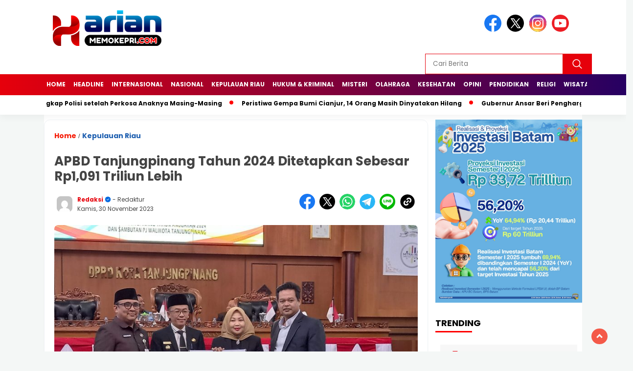

--- FILE ---
content_type: text/html; charset=utf-8
request_url: https://www.google.com/recaptcha/api2/aframe
body_size: 265
content:
<!DOCTYPE HTML><html><head><meta http-equiv="content-type" content="text/html; charset=UTF-8"></head><body><script nonce="iqcUdS6Sen_wNwdtdCUX9A">/** Anti-fraud and anti-abuse applications only. See google.com/recaptcha */ try{var clients={'sodar':'https://pagead2.googlesyndication.com/pagead/sodar?'};window.addEventListener("message",function(a){try{if(a.source===window.parent){var b=JSON.parse(a.data);var c=clients[b['id']];if(c){var d=document.createElement('img');d.src=c+b['params']+'&rc='+(localStorage.getItem("rc::a")?sessionStorage.getItem("rc::b"):"");window.document.body.appendChild(d);sessionStorage.setItem("rc::e",parseInt(sessionStorage.getItem("rc::e")||0)+1);localStorage.setItem("rc::h",'1769067720651');}}}catch(b){}});window.parent.postMessage("_grecaptcha_ready", "*");}catch(b){}</script></body></html>

--- FILE ---
content_type: application/javascript; charset=utf-8
request_url: https://fundingchoicesmessages.google.com/f/AGSKWxVPQb2vXYVxNDoYrxV-kiQ5LilAIgINmUzGwyO5Xledx9kCrUffVwWgPE4fLezbubluW-nQaQjMHJyfRyHcWxTg3SRtiZEOf3_5sDsnzc1yPMbiyXVSEWJEzy00WruXqPrTFAh1uQ==?fccs=W251bGwsbnVsbCxudWxsLG51bGwsbnVsbCxudWxsLFsxNzY5MDY3NzIwLDUwNTAwMDAwMF0sbnVsbCxudWxsLG51bGwsW251bGwsWzcsNiw5XSxudWxsLDIsbnVsbCwiZW4iLG51bGwsbnVsbCxudWxsLG51bGwsbnVsbCwxXSwiaHR0cHM6Ly9oYXJpYW5tZW1va2VwcmkuY29tL2tlcHVsYXVhbi1yaWF1L2FwYmQtdGFuanVuZ3BpbmFuZy10YWh1bi0yMDI0LWRpdGV0YXBrYW4tc2ViZXNhci1ycDEwOTEtdHJpbGl1bi1sZWJpaC8iLG51bGwsW1s4LCI5b0VCUi01bXFxbyJdLFs5LCJlbi1VUyJdLFsxOSwiMiJdLFsxNywiWzBdIl0sWzI0LCIiXSxbMjksImZhbHNlIl1dXQ
body_size: 175
content:
if (typeof __googlefc.fcKernelManager.run === 'function') {"use strict";this.default_ContributorServingResponseClientJs=this.default_ContributorServingResponseClientJs||{};(function(_){var window=this;
try{
var qp=function(a){this.A=_.t(a)};_.u(qp,_.J);var rp=function(a){this.A=_.t(a)};_.u(rp,_.J);rp.prototype.getWhitelistStatus=function(){return _.F(this,2)};var sp=function(a){this.A=_.t(a)};_.u(sp,_.J);var tp=_.ed(sp),up=function(a,b,c){this.B=a;this.j=_.A(b,qp,1);this.l=_.A(b,_.Pk,3);this.F=_.A(b,rp,4);a=this.B.location.hostname;this.D=_.Fg(this.j,2)&&_.O(this.j,2)!==""?_.O(this.j,2):a;a=new _.Qg(_.Qk(this.l));this.C=new _.dh(_.q.document,this.D,a);this.console=null;this.o=new _.mp(this.B,c,a)};
up.prototype.run=function(){if(_.O(this.j,3)){var a=this.C,b=_.O(this.j,3),c=_.fh(a),d=new _.Wg;b=_.hg(d,1,b);c=_.C(c,1,b);_.jh(a,c)}else _.gh(this.C,"FCNEC");_.op(this.o,_.A(this.l,_.De,1),this.l.getDefaultConsentRevocationText(),this.l.getDefaultConsentRevocationCloseText(),this.l.getDefaultConsentRevocationAttestationText(),this.D);_.pp(this.o,_.F(this.F,1),this.F.getWhitelistStatus());var e;a=(e=this.B.googlefc)==null?void 0:e.__executeManualDeployment;a!==void 0&&typeof a==="function"&&_.To(this.o.G,
"manualDeploymentApi")};var vp=function(){};vp.prototype.run=function(a,b,c){var d;return _.v(function(e){d=tp(b);(new up(a,d,c)).run();return e.return({})})};_.Tk(7,new vp);
}catch(e){_._DumpException(e)}
}).call(this,this.default_ContributorServingResponseClientJs);
// Google Inc.

//# sourceURL=/_/mss/boq-content-ads-contributor/_/js/k=boq-content-ads-contributor.ContributorServingResponseClientJs.en_US.9oEBR-5mqqo.es5.O/d=1/exm=ad_blocking_detection_executable,kernel_loader,loader_js_executable,web_iab_tcf_v2_signal_executable/ed=1/rs=AJlcJMwtVrnwsvCgvFVyuqXAo8GMo9641A/m=cookie_refresh_executable
__googlefc.fcKernelManager.run('\x5b\x5b\x5b7,\x22\x5b\x5bnull,\\\x22harianmemokepri.com\\\x22,\\\x22AKsRol-5V6GclUEWq_9jHe0zOuqcgWzz1c8FWKiLz8A_tq5WNN5DziYC-aSB3Bm7Rt1T0QCiUmvKgub6MYkm8_AqWQq-dQoAWdMIJmTG94b4g2sHSTxaBl8lOOyQTHWgeYZb9MKR_Eggk423YiMIbUFFZKMm2vj83Q\\\\u003d\\\\u003d\\\x22\x5d,null,\x5b\x5bnull,null,null,\\\x22https:\/\/fundingchoicesmessages.google.com\/f\/AGSKWxUEET8t7VNnFg4hFgdCglYwdwY85atypjVyqONQU3h0HxnCDhjTZW0YUYKUMmRFEg2LGlrOC-knNJvz_MF2drc-Uf7Z02WXnCZ7aewkDIb_PynrtsRKqjOPfaWZ7vN-LAVPRDXEtg\\\\u003d\\\\u003d\\\x22\x5d,null,null,\x5bnull,null,null,\\\x22https:\/\/fundingchoicesmessages.google.com\/el\/AGSKWxXBMdfGVBqrqED9N3Y250-MQ9M0qJCNtihMu_KqR7rwuSRxfVD5lEQpShdO6h8KNj2JK93ZIruJrv-GumrWftp8mrLoD-mnt9C1qrQN6Yo3qKrmyEjfgdNcIUKFuDSXHo2R-O1nXg\\\\u003d\\\\u003d\\\x22\x5d,null,\x5bnull,\x5b7,6,9\x5d,null,2,null,\\\x22en\\\x22,null,null,null,null,null,1\x5d,null,\\\x22Privacy and cookie settings\\\x22,\\\x22Close\\\x22,null,null,null,\\\x22Managed by Google. Complies with IAB TCF. CMP ID: 300\\\x22\x5d,\x5b3,1\x5d\x5d\x22\x5d\x5d,\x5bnull,null,null,\x22https:\/\/fundingchoicesmessages.google.com\/f\/AGSKWxXfgIBBiJYaROANRJUi9U4Na7tqFPBUvBUzK1IXxWjSMTCBDOSyd5JCrqit-qqMNaDq8M8kT9BC0UKcMHlZ0xS8t2ivzDVBZefLpQ0lLnfjDBDG0jLjbVks2bGGgl9fZ-ijeiNo9Q\\u003d\\u003d\x22\x5d\x5d');}

--- FILE ---
content_type: application/javascript; charset=utf-8
request_url: https://fundingchoicesmessages.google.com/f/AGSKWxXfI0yIpJ7oLL2bvgfQ9V1_xSz16ouQUpGV0hjjv4oKn3YULAD5L-dKTyY_sXdcvkYTQdG31YxGaRW-1AYtZ_DEwByc0U87VHpEAHtlt-1bKBvarfv0dpzVWu7JTzsBttJUYYceaLVnR_YStkjSWLjWXhjM0n4SbwssUVD28TFN51MuaU_eaePqh1mZ/_/house_ad_&ad_type=/ads20./contextads./nb/frontale.
body_size: -1289
content:
window['f44db87b-45d3-46f6-b65a-90484ce1d02b'] = true;

--- FILE ---
content_type: application/x-javascript; charset=utf-8
request_url: https://servicer.mgid.com/1836916/1?tcfV2=1&sessionId=6971d4c8-0cf10&sessionPage=1&sessionNumberWeek=1&sessionNumber=1&scale_metric_1=64.00&scale_metric_2=256.00&scale_metric_3=100.00&cbuster=1769067721548430160546&pvid=d69920cf-806d-4625-ad1c-7402c6af1df5&implVersion=17&lct=1763554800&mp4=1&ap=1&consentStrLen=0&wlid=8cf9a4e3-0a16-4ea8-b155-c94265117a0e&uniqId=1281e&niet=4g&nisd=false&jsp=head&evt=%5B%7B%22event%22%3A1%2C%22methods%22%3A%5B1%2C2%5D%7D%2C%7B%22event%22%3A2%2C%22methods%22%3A%5B1%2C2%5D%7D%5D&pv=5&jsv=es6&dpr=1&hashCommit=cbd500eb&apt=2023-11-30T17%3A06%3A21%2B07%3A00&tfre=7116&w=280&h=1351&tl=150&tlp=1,2,3,4&sz=278x312&szp=1,2,3,4&szl=1;2;3;4&cxurl=https%3A%2F%2Fharianmemokepri.com%2Fkepulauan-riau%2Fapbd-tanjungpinang-tahun-2024-ditetapkan-sebesar-rp1091-triliun-lebih%2F&ref=&lu=https%3A%2F%2Fharianmemokepri.com%2Fkepulauan-riau%2Fapbd-tanjungpinang-tahun-2024-ditetapkan-sebesar-rp1091-triliun-lebih%2F
body_size: 1333
content:
var _mgq=_mgq||[];
_mgq.push(["MarketGidLoadGoods1836916_1281e",[
["Brainberries","16125087","1","It's Not Your Typical Family: Each Member Has This Unique Trait!","","0","","","","8HM1D7LDAKDWNuSLzJepxiXJ1eK2SqPRjM74FNNMBQCBMT46qNkboX71QH_ksO8LrdSAF-dt9LY6isrACwk0l0T8ICFIEdTefrVI1WQVDiFV-pXG9nFFpd4viZ4x6-Ze",{"i":"https://s-img.mgid.com/g/16125087/492x277/-/[base64].webp?v=1769067721-g4gfFGsBk1W2AYgKR8JOms_blQKsLA6G7Fe-GMA0pPk","l":"https://clck.mgid.com/ghits/16125087/i/58188152/0/pp/1/1?h=8HM1D7LDAKDWNuSLzJepxiXJ1eK2SqPRjM74FNNMBQCBMT46qNkboX71QH_ksO8LrdSAF-dt9LY6isrACwk0l0T8ICFIEdTefrVI1WQVDiFV-pXG9nFFpd4viZ4x6-Ze&rid=d6d570b0-f765-11f0-bad2-d404e6f98490&tt=Direct&att=3&afrd=288&iv=17&ct=1&gdprApplies=0&muid=q0l1iXoFZYGn&st=-360&mp4=1&h2=Rbff32NBHJZsO4wuvnxFyhZjdlDj_2CeDRpG7kPxzke_K2N9iDn7c04Qo2mNyib6UCHyC0i9GSsbWRu4AV9pPQ**","adc":[],"sdl":0,"dl":"","type":"w","media-type":"static","clicktrackers":[],"cta":"Learn more","cdt":"","catId":225,"tri":"d6d582a8-f765-11f0-bad2-d404e6f98490","crid":"16125087"}],
["Brainberries","8603787","1","A Museum To Rihanna's Glory Could Soon Be Opened","","0","","","","8HM1D7LDAKDWNuSLzJepxqLvQB5MJPDGX_t5kPdNAR55CjYT9P9GlhVBI57hOBAurdSAF-dt9LY6isrACwk0l0T8ICFIEdTefrVI1WQVDiGNhrVrTrMmsOy-ypn6fHRr",{"i":"https://s-img.mgid.com/g/8603787/492x277/0x0x1536x864/aHR0cDovL2ltZ2hvc3RzLmNvbS90LzIwMTktMDgvMTAxOTI0LzM2NmQ4MjdhZmFlOGE2NWEzODc4N2QzYjBkYTkyNTY5LmpwZWc.webp?v=1769067721-i4OGdNY5mMEyLSyPUsVseKkENvYmoAwilKLSLpUfbR8","l":"https://clck.mgid.com/ghits/8603787/i/58188152/0/pp/2/1?h=8HM1D7LDAKDWNuSLzJepxqLvQB5MJPDGX_t5kPdNAR55CjYT9P9GlhVBI57hOBAurdSAF-dt9LY6isrACwk0l0T8ICFIEdTefrVI1WQVDiGNhrVrTrMmsOy-ypn6fHRr&rid=d6d570b0-f765-11f0-bad2-d404e6f98490&tt=Direct&att=3&afrd=288&iv=17&ct=1&gdprApplies=0&muid=q0l1iXoFZYGn&st=-360&mp4=1&h2=Rbff32NBHJZsO4wuvnxFyhZjdlDj_2CeDRpG7kPxzke_K2N9iDn7c04Qo2mNyib6UCHyC0i9GSsbWRu4AV9pPQ**","adc":[],"sdl":0,"dl":"","type":"w","media-type":"static","clicktrackers":[],"cta":"Learn more","cdt":"","catId":239,"tri":"d6d582ad-f765-11f0-bad2-d404e6f98490","crid":"8603787"}],
["Brainberries","14716865","1","How Does \"Darkest Hour\" Spotted Secrets That No One Knew?","","0","","","","8HM1D7LDAKDWNuSLzJepxo9FYQkTP_R-M_yBAMK7WO--omytjEnZ3Tz2eehF41lYrdSAF-dt9LY6isrACwk0l0T8ICFIEdTefrVI1WQVDiH0CTMguDX9kCTQ8RoJdCzf",{"i":"https://s-img.mgid.com/g/14716865/492x277/-/[base64].webp?v=1769067721-RV9PxoJM7c18C9CVzrBJZs8XU4ZRa58IOSHsCAPMiG8","l":"https://clck.mgid.com/ghits/14716865/i/58188152/0/pp/3/1?h=8HM1D7LDAKDWNuSLzJepxo9FYQkTP_R-M_yBAMK7WO--omytjEnZ3Tz2eehF41lYrdSAF-dt9LY6isrACwk0l0T8ICFIEdTefrVI1WQVDiH0CTMguDX9kCTQ8RoJdCzf&rid=d6d570b0-f765-11f0-bad2-d404e6f98490&tt=Direct&att=3&afrd=288&iv=17&ct=1&gdprApplies=0&muid=q0l1iXoFZYGn&st=-360&mp4=1&h2=Rbff32NBHJZsO4wuvnxFyhZjdlDj_2CeDRpG7kPxzke_K2N9iDn7c04Qo2mNyib6UCHyC0i9GSsbWRu4AV9pPQ**","adc":[],"sdl":0,"dl":"","type":"w","media-type":"static","clicktrackers":[],"cta":"Learn more","cdt":"","catId":230,"tri":"d6d582af-f765-11f0-bad2-d404e6f98490","crid":"14716865"}],
["Brainberries","8603784","1","Tarantino Wants To End His Career With This Movie?","","0","","","","8HM1D7LDAKDWNuSLzJepxuyuBSeyFk_68G8o4vpaSS82PSyfK9BBtiZW7BgPyJYArdSAF-dt9LY6isrACwk0l0T8ICFIEdTefrVI1WQVDiFGi58PvjkysD9j55sQ2BCt",{"i":"https://s-img.mgid.com/g/8603784/492x277/0x0x811x456/aHR0cDovL2ltZ2hvc3RzLmNvbS90LzIwMTktMDgvMTAxOTI0L2UzNzU3OTAwNWM5NDg2YjYwOTAwODU4ZmY1NThjZTYzLmpwZWc.webp?v=1769067721-gVd0NcclLag5VY7J9Fu34MxzO8oREx9CLS7_tXBU3Hc","l":"https://clck.mgid.com/ghits/8603784/i/58188152/0/pp/4/1?h=8HM1D7LDAKDWNuSLzJepxuyuBSeyFk_68G8o4vpaSS82PSyfK9BBtiZW7BgPyJYArdSAF-dt9LY6isrACwk0l0T8ICFIEdTefrVI1WQVDiFGi58PvjkysD9j55sQ2BCt&rid=d6d570b0-f765-11f0-bad2-d404e6f98490&tt=Direct&att=3&afrd=288&iv=17&ct=1&gdprApplies=0&muid=q0l1iXoFZYGn&st=-360&mp4=1&h2=Rbff32NBHJZsO4wuvnxFyhZjdlDj_2CeDRpG7kPxzke_K2N9iDn7c04Qo2mNyib6UCHyC0i9GSsbWRu4AV9pPQ**","adc":[],"sdl":0,"dl":"","type":"w","media-type":"static","clicktrackers":[],"cta":"Learn more","cdt":"","catId":230,"tri":"d6d582b1-f765-11f0-bad2-d404e6f98490","crid":"8603784"}],],
{"awc":{},"dt":"desktop","ts":"","tt":"Direct","isBot":1,"h2":"Rbff32NBHJZsO4wuvnxFyhZjdlDj_2CeDRpG7kPxzke_K2N9iDn7c04Qo2mNyib6UCHyC0i9GSsbWRu4AV9pPQ**","ats":0,"rid":"d6d570b0-f765-11f0-bad2-d404e6f98490","pvid":"d69920cf-806d-4625-ad1c-7402c6af1df5","iv":17,"brid":32,"muidn":"q0l1iXoFZYGn","dnt":0,"cv":2,"afrd":296,"consent":true,"adv_src_id":174423}]);
_mgqp();


--- FILE ---
content_type: application/x-javascript; charset=utf-8
request_url: https://servicer.mgid.com/1836915/1?tcfV2=1&sessionId=6971d4c8-0cf10&sessionPage=1&sessionNumberWeek=1&sessionNumber=1&scale_metric_1=64.00&scale_metric_2=256.00&scale_metric_3=100.00&cbuster=1769067721563990686727&pvid=d69920cf-806d-4625-ad1c-7402c6af1df5&implVersion=17&lct=1763554800&mp4=1&ap=1&consentStrLen=0&wlid=cbfc4091-ce93-4c59-a7e1-6c7ff32e5501&uniqId=11a80&niet=4g&nisd=false&jsp=head&evt=%5B%7B%22event%22%3A1%2C%22methods%22%3A%5B1%2C2%5D%7D%2C%7B%22event%22%3A2%2C%22methods%22%3A%5B1%2C2%5D%7D%5D&pv=5&jsv=es6&dpr=1&hashCommit=cbd500eb&apt=2023-11-30T17%3A06%3A21%2B07%3A00&tfre=7131&w=743&h=2153&tl=150&tlp=1,2,3,4,5,6,7,8,9,10,11,12,13,14,15&sz=238x316;238x321;368x349;241x318&szp=1,2,5,6;3,4;7,8,9,10,14,15;11,12,13&szl=1,2,3;4,5,6;7,8;9,10;11,12,13;14,15&cxurl=https%3A%2F%2Fharianmemokepri.com%2Fkepulauan-riau%2Fapbd-tanjungpinang-tahun-2024-ditetapkan-sebesar-rp1091-triliun-lebih%2F&ref=&lu=https%3A%2F%2Fharianmemokepri.com%2Fkepulauan-riau%2Fapbd-tanjungpinang-tahun-2024-ditetapkan-sebesar-rp1091-triliun-lebih%2F
body_size: 3751
content:
var _mgq=_mgq||[];
_mgq.push(["MarketGidLoadGoods1836915_11a80",[
["Brainberries","8603790","1","17 Rare Churches Underground That Still Exist","","0","","","","8HM1D7LDAKDWNuSLzJepxtazO73miemBIVTKbUA5ybaBMT46qNkboX71QH_ksO8LrdSAF-dt9LY6isrACwk0l0T8ICFIEdTefrVI1WQVDiGTTtpauiDY8Hv7q8QXelpa",{"i":"https://s-img.mgid.com/g/8603790/480x320/0x0x695x463/aHR0cDovL2ltZ2hvc3RzLmNvbS90LzIwMTktMDgvMTAxOTI0LzAwMDhmMDQ4MmEyODQ0M2RkOWM1MWE2ZDZlMjk2MzU2LmpwZWc.webp?v=1769067721-ostIqDYR8mFp7OiSmwMklmwRYIbHXYDhahXACb5GP8E","l":"https://clck.mgid.com/ghits/8603790/i/58188151/0/pp/1/1?h=8HM1D7LDAKDWNuSLzJepxtazO73miemBIVTKbUA5ybaBMT46qNkboX71QH_ksO8LrdSAF-dt9LY6isrACwk0l0T8ICFIEdTefrVI1WQVDiGTTtpauiDY8Hv7q8QXelpa&rid=d6d1dc61-f765-11f0-8f0a-d404e6f97680&tt=Direct&att=3&afrd=288&iv=17&ct=1&gdprApplies=0&muid=q0l15MA75wGn&st=-360&mp4=1&h2=Rbff32NBHJZsO4wuvnxFyhZjdlDj_2CeDRpG7kPxzkcbreLhD82HJl0KEOymURTTt7QTZ3wT8ZwE79A2ZqApkA**","adc":[],"sdl":0,"dl":"","type":"w","media-type":"static","clicktrackers":[],"cta":"Learn more","cdt":"","catId":225,"tri":"d6d1f96c-f765-11f0-8f0a-d404e6f97680","crid":"8603790"}],
["Brainberries","16010942","1","The Real Reason Steve Carell Left 'The Office'","","0","","","","8HM1D7LDAKDWNuSLzJepxo49HIDkQ3iw5FC3CtCZfr95CjYT9P9GlhVBI57hOBAurdSAF-dt9LY6isrACwk0l0T8ICFIEdTefrVI1WQVDiGD8Dx9a6U_e1w-wnswXD5u",{"i":"https://s-img.mgid.com/g/16010942/480x320/-/[base64].webp?v=1769067721-xtMk71Ge-BYZFhLypQnVWNrlYl1AwD-dbGxB7zV52Oo","l":"https://clck.mgid.com/ghits/16010942/i/58188151/0/pp/2/1?h=8HM1D7LDAKDWNuSLzJepxo49HIDkQ3iw5FC3CtCZfr95CjYT9P9GlhVBI57hOBAurdSAF-dt9LY6isrACwk0l0T8ICFIEdTefrVI1WQVDiGD8Dx9a6U_e1w-wnswXD5u&rid=d6d1dc61-f765-11f0-8f0a-d404e6f97680&tt=Direct&att=3&afrd=288&iv=17&ct=1&gdprApplies=0&muid=q0l15MA75wGn&st=-360&mp4=1&h2=Rbff32NBHJZsO4wuvnxFyhZjdlDj_2CeDRpG7kPxzkcbreLhD82HJl0KEOymURTTt7QTZ3wT8ZwE79A2ZqApkA**","adc":[],"sdl":0,"dl":"","type":"w","media-type":"static","clicktrackers":[],"cta":"Learn more","cdt":"","catId":230,"tri":"d6d1f973-f765-11f0-8f0a-d404e6f97680","crid":"16010942"}],
["Brainberries","16010964","1","She Spent A Fortune To Look Like A Modern-Day Barbie","","0","","","","8HM1D7LDAKDWNuSLzJepxvXS1LqOXeDFvTsT3QereQK-omytjEnZ3Tz2eehF41lYrdSAF-dt9LY6isrACwk0l0T8ICFIEdTefrVI1WQVDiEyMpfk7nheCwjHhp-9yNHi",{"i":"https://s-img.mgid.com/g/16010964/480x320/-/[base64].webp?v=1769067721-65N1pupkBlbtuuX-nBkeGqIIGzi6njUUEKRL51F8fpI","l":"https://clck.mgid.com/ghits/16010964/i/58188151/0/pp/3/1?h=8HM1D7LDAKDWNuSLzJepxvXS1LqOXeDFvTsT3QereQK-omytjEnZ3Tz2eehF41lYrdSAF-dt9LY6isrACwk0l0T8ICFIEdTefrVI1WQVDiEyMpfk7nheCwjHhp-9yNHi&rid=d6d1dc61-f765-11f0-8f0a-d404e6f97680&tt=Direct&att=3&afrd=288&iv=17&ct=1&gdprApplies=0&muid=q0l15MA75wGn&st=-360&mp4=1&h2=Rbff32NBHJZsO4wuvnxFyhZjdlDj_2CeDRpG7kPxzkcbreLhD82HJl0KEOymURTTt7QTZ3wT8ZwE79A2ZqApkA**","adc":[],"sdl":0,"dl":"","type":"w","media-type":"static","clicktrackers":[],"cta":"Learn more","cdt":"","catId":225,"tri":"d6d1f974-f765-11f0-8f0a-d404e6f97680","crid":"16010964"}],
["Brainberries","8603799","1","6 Best '90s Action Movies To Watch Today","","0","","","","8HM1D7LDAKDWNuSLzJepxt8ZIhc9FLwa2E0kHVjMigA2PSyfK9BBtiZW7BgPyJYArdSAF-dt9LY6isrACwk0l0T8ICFIEdTefrVI1WQVDiGHwuwuf6KtJMdIX7qzzTag",{"i":"https://s-img.mgid.com/g/8603799/480x320/0x0x866x577/aHR0cDovL2ltZ2hvc3RzLmNvbS90LzIwMTktMDgvMTAxOTI0LzQ1NWJkMmNiOTIzYTFkZjY1YTZmNTY5M2Y5MmRlYzc0LmpwZWc.webp?v=1769067721-sSYl6V9MprY-G3n253QO_bYuNPu8bjiogX1pGw5n-2A","l":"https://clck.mgid.com/ghits/8603799/i/58188151/0/pp/4/1?h=8HM1D7LDAKDWNuSLzJepxt8ZIhc9FLwa2E0kHVjMigA2PSyfK9BBtiZW7BgPyJYArdSAF-dt9LY6isrACwk0l0T8ICFIEdTefrVI1WQVDiGHwuwuf6KtJMdIX7qzzTag&rid=d6d1dc61-f765-11f0-8f0a-d404e6f97680&tt=Direct&att=3&afrd=288&iv=17&ct=1&gdprApplies=0&muid=q0l15MA75wGn&st=-360&mp4=1&h2=Rbff32NBHJZsO4wuvnxFyhZjdlDj_2CeDRpG7kPxzkcbreLhD82HJl0KEOymURTTt7QTZ3wT8ZwE79A2ZqApkA**","adc":[],"sdl":0,"dl":"","type":"w","media-type":"static","clicktrackers":[],"cta":"Learn more","cdt":"","catId":230,"tri":"d6d1f975-f765-11f0-8f0a-d404e6f97680","crid":"8603799"}],
["Brainberries","8603801","1","The Rarest And Most Valuable Card In The Whole World","","0","","","","8HM1D7LDAKDWNuSLzJepxjd9CpQWeZIZVveV9o7Zw9Han3rf_q6yOwryyxbEwHhFrdSAF-dt9LY6isrACwk0l0T8ICFIEdTefrVI1WQVDiEmnDJwe6pLDUvOTwZTXtr6",{"i":"https://s-img.mgid.com/g/8603801/480x320/51x0x526x350/aHR0cDovL2ltZ2hvc3RzLmNvbS90LzIwMTktMDgvMTAxOTI0LzlhMzg4ZmY2YmVkZTQ5MTBiMGIxNTEyMzM2ZDlkNGIwLmpwZWc.webp?v=1769067721-e5jRgkEepprvOEun3SZky1YSEukM5jfhUSHDmMw6lUk","l":"https://clck.mgid.com/ghits/8603801/i/58188151/0/pp/5/1?h=8HM1D7LDAKDWNuSLzJepxjd9CpQWeZIZVveV9o7Zw9Han3rf_q6yOwryyxbEwHhFrdSAF-dt9LY6isrACwk0l0T8ICFIEdTefrVI1WQVDiEmnDJwe6pLDUvOTwZTXtr6&rid=d6d1dc61-f765-11f0-8f0a-d404e6f97680&tt=Direct&att=3&afrd=288&iv=17&ct=1&gdprApplies=0&muid=q0l15MA75wGn&st=-360&mp4=1&h2=Rbff32NBHJZsO4wuvnxFyhZjdlDj_2CeDRpG7kPxzkcbreLhD82HJl0KEOymURTTt7QTZ3wT8ZwE79A2ZqApkA**","adc":[],"sdl":0,"dl":"","type":"w","media-type":"static","clicktrackers":[],"cta":"Learn more","cdt":"","catId":225,"tri":"d6d1f978-f765-11f0-8f0a-d404e6f97680","crid":"8603801"}],
["Brainberries","8603793","1","Macaulay Culkin's Own Version Of The New ‘Home Alone’","","0","","","","8HM1D7LDAKDWNuSLzJepxs4tOFEQgtXl3bo7dpiT0wt7gJMv7L81kZvJecYQm6bxrdSAF-dt9LY6isrACwk0l0T8ICFIEdTefrVI1WQVDiHwdPmW0pSa8XhLGvUX6hSS",{"i":"https://s-img.mgid.com/g/8603793/480x320/0x15x595x396/aHR0cDovL2ltZ2hvc3RzLmNvbS90LzIwMTktMDgvMTAxOTI0LzZlNDMxZTYzNWIxMDNmOTAzNTFiZjQzN2M1N2EzZDk1LmpwZWc.webp?v=1769067721-3gXK_rIUaFx5ITByxLDaq9jpuxbisXkPqJNp1q1999I","l":"https://clck.mgid.com/ghits/8603793/i/58188151/0/pp/6/1?h=8HM1D7LDAKDWNuSLzJepxs4tOFEQgtXl3bo7dpiT0wt7gJMv7L81kZvJecYQm6bxrdSAF-dt9LY6isrACwk0l0T8ICFIEdTefrVI1WQVDiHwdPmW0pSa8XhLGvUX6hSS&rid=d6d1dc61-f765-11f0-8f0a-d404e6f97680&tt=Direct&att=3&afrd=288&iv=17&ct=1&gdprApplies=0&muid=q0l15MA75wGn&st=-360&mp4=1&h2=Rbff32NBHJZsO4wuvnxFyhZjdlDj_2CeDRpG7kPxzkcbreLhD82HJl0KEOymURTTt7QTZ3wT8ZwE79A2ZqApkA**","adc":[],"sdl":0,"dl":"","type":"w","media-type":"static","clicktrackers":[],"cta":"Learn more","cdt":"","catId":239,"tri":"d6d1f979-f765-11f0-8f0a-d404e6f97680","crid":"8603793"}],
["Brainberries","16268306","1","Where Are They Now? 9 Ex-Actors Found Unexpected Career Paths","","0","","","","8HM1D7LDAKDWNuSLzJepxrHZGdXa_xcvGeuS__0hWE5Jrmp_E0yHm_kQTkqONg0GrdSAF-dt9LY6isrACwk0l0T8ICFIEdTefrVI1WQVDiEnbenfOZysKmojn0FYhZHa",{"i":"https://s-img.mgid.com/g/16268306/480x320/-/[base64].webp?v=1769067721-zgZPRKc-J1Vfahn-dsx0YqGiBbAArAwfRowGDCHCXr0","l":"https://clck.mgid.com/ghits/16268306/i/58188151/0/pp/7/1?h=8HM1D7LDAKDWNuSLzJepxrHZGdXa_xcvGeuS__0hWE5Jrmp_E0yHm_kQTkqONg0GrdSAF-dt9LY6isrACwk0l0T8ICFIEdTefrVI1WQVDiEnbenfOZysKmojn0FYhZHa&rid=d6d1dc61-f765-11f0-8f0a-d404e6f97680&tt=Direct&att=3&afrd=288&iv=17&ct=1&gdprApplies=0&muid=q0l15MA75wGn&st=-360&mp4=1&h2=Rbff32NBHJZsO4wuvnxFyhZjdlDj_2CeDRpG7kPxzkcbreLhD82HJl0KEOymURTTt7QTZ3wT8ZwE79A2ZqApkA**","adc":[],"sdl":0,"dl":"","type":"w","media-type":"static","clicktrackers":[],"cta":"Learn more","cdt":"","catId":239,"tri":"d6d1f97a-f765-11f0-8f0a-d404e6f97680","crid":"16268306"}],
["Brainberries","16269691","1","Unveiling Hypocrisy: 15 Taboos The Bible Condemns!","","0","","","","8HM1D7LDAKDWNuSLzJepxhUC6oOczzAh688QZJrRvekjUz_BvV8ka44EipWva-d2rdSAF-dt9LY6isrACwk0l0T8ICFIEdTefrVI1WQVDiGqxKyIvzylOtLpSNKBigSC",{"i":"https://s-img.mgid.com/g/16269691/480x320/-/[base64].webp?v=1769067721-MmPilo9dF0zYYb39k7V-G89faxi4Wcx2Zv54TA-pzhw","l":"https://clck.mgid.com/ghits/16269691/i/58188151/0/pp/8/1?h=8HM1D7LDAKDWNuSLzJepxhUC6oOczzAh688QZJrRvekjUz_BvV8ka44EipWva-d2rdSAF-dt9LY6isrACwk0l0T8ICFIEdTefrVI1WQVDiGqxKyIvzylOtLpSNKBigSC&rid=d6d1dc61-f765-11f0-8f0a-d404e6f97680&tt=Direct&att=3&afrd=288&iv=17&ct=1&gdprApplies=0&muid=q0l15MA75wGn&st=-360&mp4=1&h2=Rbff32NBHJZsO4wuvnxFyhZjdlDj_2CeDRpG7kPxzkcbreLhD82HJl0KEOymURTTt7QTZ3wT8ZwE79A2ZqApkA**","adc":[],"sdl":0,"dl":"","type":"w","media-type":"static","clicktrackers":[],"cta":"Learn more","cdt":"","catId":225,"tri":"d6d1f97c-f765-11f0-8f0a-d404e6f97680","crid":"16269691"}],
["Brainberries","16141751","1","Why Big Bang Theory Fans Despise These 8 Characters","","0","","","","8HM1D7LDAKDWNuSLzJepxuMqWk-9TGE8mQthbVC6NU6bKkz7F8gL4JUWd4W25rZrrdSAF-dt9LY6isrACwk0l0T8ICFIEdTefrVI1WQVDiGc6pfmTlv4XE-ikXMv5hEr",{"i":"https://s-img.mgid.com/g/16141751/480x320/-/[base64].webp?v=1769067721-uzQC1WFaOCrKOsJ8hrVlhpDAZY881CzGBIk8LQ8qMwU","l":"https://clck.mgid.com/ghits/16141751/i/58188151/0/pp/9/1?h=8HM1D7LDAKDWNuSLzJepxuMqWk-9TGE8mQthbVC6NU6bKkz7F8gL4JUWd4W25rZrrdSAF-dt9LY6isrACwk0l0T8ICFIEdTefrVI1WQVDiGc6pfmTlv4XE-ikXMv5hEr&rid=d6d1dc61-f765-11f0-8f0a-d404e6f97680&tt=Direct&att=3&afrd=288&iv=17&ct=1&gdprApplies=0&muid=q0l15MA75wGn&st=-360&mp4=1&h2=Rbff32NBHJZsO4wuvnxFyhZjdlDj_2CeDRpG7kPxzkcbreLhD82HJl0KEOymURTTt7QTZ3wT8ZwE79A2ZqApkA**","adc":[],"sdl":0,"dl":"","type":"w","media-type":"static","clicktrackers":[],"cta":"Learn more","cdt":"","catId":230,"tri":"d6d1f97d-f765-11f0-8f0a-d404e6f97680","crid":"16141751"}],
["Brainberries","16125448","1","Tropes Hollywood Invented That Have Nothing To Do With Reality","","0","","","","8HM1D7LDAKDWNuSLzJepxt_nlpWOMUmqL-WEUDMr5nrc2qGLnrQ_dRBsOfkMOIwSrdSAF-dt9LY6isrACwk0l0T8ICFIEdTefrVI1WQVDiEoW99KGAcfmTn7UItQlO83",{"i":"https://s-img.mgid.com/g/16125448/480x320/-/[base64].webp?v=1769067721-h_yjvf_OIcVlmO5dm_R6iEJ5mJMgwFUBdTuxRdRal5I","l":"https://clck.mgid.com/ghits/16125448/i/58188151/0/pp/10/1?h=8HM1D7LDAKDWNuSLzJepxt_nlpWOMUmqL-WEUDMr5nrc2qGLnrQ_dRBsOfkMOIwSrdSAF-dt9LY6isrACwk0l0T8ICFIEdTefrVI1WQVDiEoW99KGAcfmTn7UItQlO83&rid=d6d1dc61-f765-11f0-8f0a-d404e6f97680&tt=Direct&att=3&afrd=288&iv=17&ct=1&gdprApplies=0&muid=q0l15MA75wGn&st=-360&mp4=1&h2=Rbff32NBHJZsO4wuvnxFyhZjdlDj_2CeDRpG7kPxzkcbreLhD82HJl0KEOymURTTt7QTZ3wT8ZwE79A2ZqApkA**","adc":[],"sdl":0,"dl":"","type":"w","media-type":"static","clicktrackers":[],"cta":"Learn more","cdt":"","catId":230,"tri":"d6d1f97e-f765-11f0-8f0a-d404e6f97680","crid":"16125448"}],
["Brainberries","16005918","1","Mystery Solved: Here's Why These 9 Actors Left Their TV Shows","","0","","","","8HM1D7LDAKDWNuSLzJepxtvXMFJFCcHpLLbkjWiXla8M4MGA7ptlkqfOvnSNNuPVrdSAF-dt9LY6isrACwk0l0T8ICFIEdTefrVI1WQVDiFZx5HFT_E_TuI0LOpnkYKp",{"i":"https://s-img.mgid.com/g/16005918/480x320/-/[base64].webp?v=1769067721-q9tBgpEEwbvCpJaeir3DFx7cFXYXRvpQiqTqEj_UUFY","l":"https://clck.mgid.com/ghits/16005918/i/58188151/0/pp/11/1?h=8HM1D7LDAKDWNuSLzJepxtvXMFJFCcHpLLbkjWiXla8M4MGA7ptlkqfOvnSNNuPVrdSAF-dt9LY6isrACwk0l0T8ICFIEdTefrVI1WQVDiFZx5HFT_E_TuI0LOpnkYKp&rid=d6d1dc61-f765-11f0-8f0a-d404e6f97680&tt=Direct&att=3&afrd=288&iv=17&ct=1&gdprApplies=0&muid=q0l15MA75wGn&st=-360&mp4=1&h2=Rbff32NBHJZsO4wuvnxFyhZjdlDj_2CeDRpG7kPxzkcbreLhD82HJl0KEOymURTTt7QTZ3wT8ZwE79A2ZqApkA**","adc":[],"sdl":0,"dl":"","type":"w","media-type":"static","clicktrackers":[],"cta":"Learn more","cdt":"","catId":230,"tri":"d6d1f980-f765-11f0-8f0a-d404e6f97680","crid":"16005918"}],
["Brainberries","16269785","1","Hidden Sins: 15 Bible Prohibited Acts We All Commit!","","0","","","","8HM1D7LDAKDWNuSLzJepxn9UJshvf2x-ROV-kDKcAThGQWN7PCWWcfxSY08JlZehrdSAF-dt9LY6isrACwk0l0T8ICFIEdTefrVI1WQVDiFglKzQ1hEXoGPs34aJZhjd",{"i":"https://s-img.mgid.com/g/16269785/480x320/-/[base64].webp?v=1769067721-grhBPhH18NrgzECrhKRwet_G2vUCw2PClA6uq3CRkug","l":"https://clck.mgid.com/ghits/16269785/i/58188151/0/pp/12/1?h=8HM1D7LDAKDWNuSLzJepxn9UJshvf2x-ROV-kDKcAThGQWN7PCWWcfxSY08JlZehrdSAF-dt9LY6isrACwk0l0T8ICFIEdTefrVI1WQVDiFglKzQ1hEXoGPs34aJZhjd&rid=d6d1dc61-f765-11f0-8f0a-d404e6f97680&tt=Direct&att=3&afrd=288&iv=17&ct=1&gdprApplies=0&muid=q0l15MA75wGn&st=-360&mp4=1&h2=Rbff32NBHJZsO4wuvnxFyhZjdlDj_2CeDRpG7kPxzkcbreLhD82HJl0KEOymURTTt7QTZ3wT8ZwE79A2ZqApkA**","adc":[],"sdl":0,"dl":"","type":"w","media-type":"static","clicktrackers":[],"cta":"Learn more","cdt":"","catId":225,"tri":"d6d1f981-f765-11f0-8f0a-d404e6f97680","crid":"16269785"}],
["Brainberries","8603789","1","A Rihanna Museum Is Probably Opening Soon","","0","","","","8HM1D7LDAKDWNuSLzJepxjxy2CFR6S9Cqi3p48dkWm-Xeej5J4mrLpZPgt710thfrdSAF-dt9LY6isrACwk0l0T8ICFIEdTefrVI1WQVDiHDS8ET-3zMvrvvMj_4-JHx",{"i":"https://s-img.mgid.com/g/8603789/480x320/0x0x800x533/aHR0cDovL2ltZ2hvc3RzLmNvbS90LzIwMTktMDgvMTAxOTI0L2RhODI0YzljOTg3NWEyOWJlOTY3ZDRmZTRhNzg2ODM1LmpwZWc.webp?v=1769067721-9fiCAR846n4KhC-mSyyL8tuuTMCkLuTTiZQhij3fmP0","l":"https://clck.mgid.com/ghits/8603789/i/58188151/0/pp/13/1?h=8HM1D7LDAKDWNuSLzJepxjxy2CFR6S9Cqi3p48dkWm-Xeej5J4mrLpZPgt710thfrdSAF-dt9LY6isrACwk0l0T8ICFIEdTefrVI1WQVDiHDS8ET-3zMvrvvMj_4-JHx&rid=d6d1dc61-f765-11f0-8f0a-d404e6f97680&tt=Direct&att=3&afrd=288&iv=17&ct=1&gdprApplies=0&muid=q0l15MA75wGn&st=-360&mp4=1&h2=Rbff32NBHJZsO4wuvnxFyhZjdlDj_2CeDRpG7kPxzkcbreLhD82HJl0KEOymURTTt7QTZ3wT8ZwE79A2ZqApkA**","adc":[],"sdl":0,"dl":"","type":"w","media-type":"static","clicktrackers":[],"cta":"Learn more","cdt":"","catId":239,"tri":"d6d1f982-f765-11f0-8f0a-d404e6f97680","crid":"8603789"}],
["Brainberries","14716824","1","And They Did Show This In Bohemian Rapsody!","","0","","","","8HM1D7LDAKDWNuSLzJepxpczwEny1cKZkWNGUspxDUxJZ8g2jvvueBaGjHlmPW04rdSAF-dt9LY6isrACwk0l0T8ICFIEdTefrVI1WQVDiEi9oCc91SyPSVlyIq9rP4I",{"i":"https://s-img.mgid.com/g/14716824/480x320/-/[base64].webp?v=1769067721-VUO_NMoMofwkOtJZ9sOq-w3HfgwzUiMJKAghKqGRO0g","l":"https://clck.mgid.com/ghits/14716824/i/58188151/0/pp/14/1?h=8HM1D7LDAKDWNuSLzJepxpczwEny1cKZkWNGUspxDUxJZ8g2jvvueBaGjHlmPW04rdSAF-dt9LY6isrACwk0l0T8ICFIEdTefrVI1WQVDiEi9oCc91SyPSVlyIq9rP4I&rid=d6d1dc61-f765-11f0-8f0a-d404e6f97680&tt=Direct&att=3&afrd=288&iv=17&ct=1&gdprApplies=0&muid=q0l15MA75wGn&st=-360&mp4=1&h2=Rbff32NBHJZsO4wuvnxFyhZjdlDj_2CeDRpG7kPxzkcbreLhD82HJl0KEOymURTTt7QTZ3wT8ZwE79A2ZqApkA**","adc":[],"sdl":0,"dl":"","type":"w","media-type":"static","clicktrackers":[],"cta":"Learn more","cdt":"","catId":230,"tri":"d6d1f983-f765-11f0-8f0a-d404e6f97680","crid":"14716824"}],
["Brainberries","16268264","1","Disney Princesses: Which Live-Action Version Do You Prefer?","","0","","","","8HM1D7LDAKDWNuSLzJepxsZKmrNGIsaLRJYpw1_6Eecp6rJdBalP4z1cB3r4D690rdSAF-dt9LY6isrACwk0l0T8ICFIEdTefrVI1WQVDiGr5fU3VczsBjSVzAJk0V0A",{"i":"https://s-img.mgid.com/g/16268264/480x320/-/[base64].webp?v=1769067721-An1EbV7K70FLs-IrPPhcGUhiCEf_IQ14y47u3_WANI8","l":"https://clck.mgid.com/ghits/16268264/i/58188151/0/pp/15/1?h=8HM1D7LDAKDWNuSLzJepxsZKmrNGIsaLRJYpw1_6Eecp6rJdBalP4z1cB3r4D690rdSAF-dt9LY6isrACwk0l0T8ICFIEdTefrVI1WQVDiGr5fU3VczsBjSVzAJk0V0A&rid=d6d1dc61-f765-11f0-8f0a-d404e6f97680&tt=Direct&att=3&afrd=288&iv=17&ct=1&gdprApplies=0&muid=q0l15MA75wGn&st=-360&mp4=1&h2=Rbff32NBHJZsO4wuvnxFyhZjdlDj_2CeDRpG7kPxzkcbreLhD82HJl0KEOymURTTt7QTZ3wT8ZwE79A2ZqApkA**","adc":[],"sdl":0,"dl":"","type":"w","media-type":"static","clicktrackers":[],"cta":"Learn more","cdt":"","catId":230,"tri":"d6d1f984-f765-11f0-8f0a-d404e6f97680","crid":"16268264"}],],
{"awc":{},"dt":"desktop","ts":"","tt":"Direct","isBot":1,"h2":"Rbff32NBHJZsO4wuvnxFyhZjdlDj_2CeDRpG7kPxzkcbreLhD82HJl0KEOymURTTt7QTZ3wT8ZwE79A2ZqApkA**","ats":0,"rid":"d6d1dc61-f765-11f0-8f0a-d404e6f97680","pvid":"d69920cf-806d-4625-ad1c-7402c6af1df5","iv":17,"brid":32,"muidn":"q0l15MA75wGn","dnt":0,"cv":2,"afrd":296,"consent":true,"adv_src_id":174423}]);
_mgqp();
